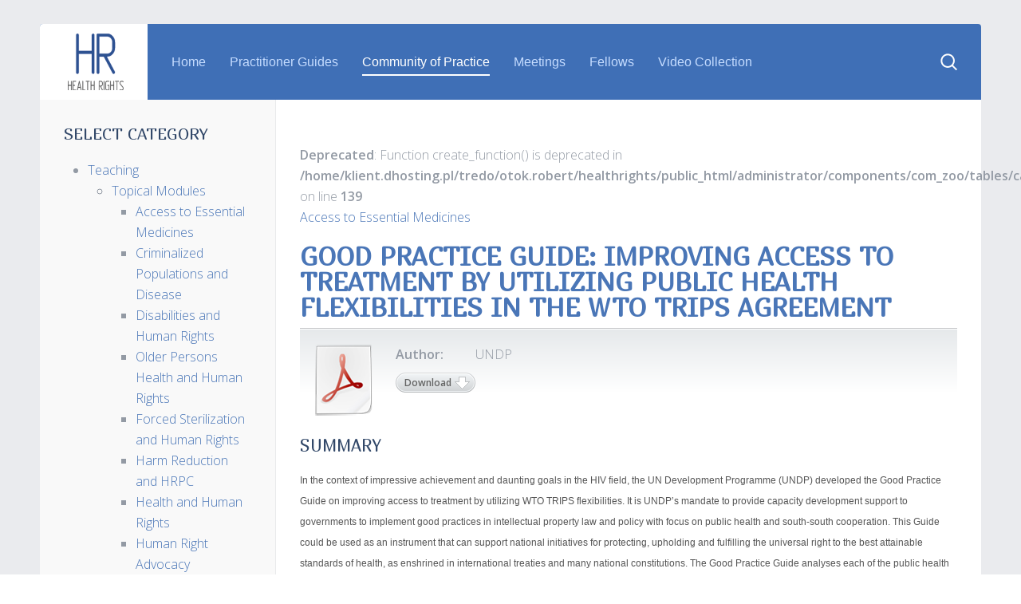

--- FILE ---
content_type: text/html; charset=utf-8
request_url: https://health-rights.org/index.php/cop/item/good-practice-guide-improving-access-to-treatment-by-utilizing-public-health-flexibilities-in-the-wto-trips-agreement
body_size: 7530
content:
<!DOCTYPE HTML>
<html lang="en-gb" dir="ltr"  data-config='{"twitter":0,"plusone":0,"facebook":0,"style":"bluegray"}'>

<head>
<meta charset="utf-8">
<meta http-equiv="X-UA-Compatible" content="IE=edge">
<meta name="viewport" content="width=device-width, initial-scale=1">
<base href="https://health-rights.org/index.php/cop/item/good-practice-guide-improving-access-to-treatment-by-utilizing-public-health-flexibilities-in-the-wto-trips-agreement" />
	<meta name="keywords" content="HUMAN RIGHTS IN PATIENT CARE" />
	<meta name="rights" content="HUMAN RIGHTS IN PATIENT CARE" />
	<meta name="author" content="yuliya gorshkova" />
	<meta name="description" content="This site was created to address the legal, ethical, and human rights norms which are increasingly important to the delivery of quality patient care. In our experience, health systems can too often be places of punishment, coercion, breaches of confidentiality, and violations of the right to consent, rather than places of treatment and care." />
	<meta name="generator" content="Joomla! - Open Source Content Management" />
	<title>Good Practice Guide: Improving Access to Treatment by Utilizing Public Health Flexibilities in the WTO TRIPS Agreement</title>
	<link href="http://health-rights.org/index.php/cop/item/good-practice-guide-improving-access-to-treatment-by-utilizing-public-health-flexibilities-in-the-wto-trips-agreement" rel="canonical" />
	<link href="https://health-rights.org/index.php/component/search/?Itemid=211&amp;task=item&amp;item_id=308&amp;format=opensearch" rel="search" title="Search HealthRights" type="application/opensearchdescription+xml" />
	<link href="https://health-rights.org/index.php/component/search/?Itemid=107&amp;task=item&amp;item_id=308&amp;format=opensearch" rel="search" title="Search HealthRights" type="application/opensearchdescription+xml" />
	<link href="/templates/yoo_sun/favicon.ico" rel="shortcut icon" type="image/vnd.microsoft.icon" />
	<link href="/media/zoo/applications/download/templates/default/assets/css/zoo.css?ver=20170924" rel="stylesheet" type="text/css" />
	<link href="/media/zoo/elements/download/assets/css/download.css?ver=20170924" rel="stylesheet" type="text/css" />
	<link href="/plugins/system/jce/css/content.css?badb4208be409b1335b815dde676300e" rel="stylesheet" type="text/css" />
	<link href="/modules/mod_zooitem/tmpl/list/style.css?ver=20170924" rel="stylesheet" type="text/css" />
	<link href="/modules/mod_sp_quickcontact/assets/css/style.css" rel="stylesheet" type="text/css" />
	<link href="/modules/mod_zootag/tmpl/list/style.css?ver=20170924" rel="stylesheet" type="text/css" />
	<link href="/plugins/widgets/tabs/style/tab.css" rel="stylesheet" type="text/css" id="tabs-widget-css" />
	<script type="application/json" class="joomla-script-options new">{"csrf.token":"a9e72e0400b21e6c5b7fe6aa443fdd2e","system.paths":{"root":"","base":""},"system.keepalive":{"interval":840000,"uri":"\/index.php\/component\/ajax\/?format=json"}}</script>
	<script src="/media/jui/js/jquery.min.js?c0ce29a4f15817cab56a48105f89d5ae" type="text/javascript"></script>
	<script src="/media/jui/js/jquery-noconflict.js?c0ce29a4f15817cab56a48105f89d5ae" type="text/javascript"></script>
	<script src="/media/jui/js/jquery-migrate.min.js?c0ce29a4f15817cab56a48105f89d5ae" type="text/javascript"></script>
	<script src="/media/zoo/assets/js/responsive.js?ver=20170924" type="text/javascript"></script>
	<script src="/components/com_zoo/assets/js/default.js?ver=20170924" type="text/javascript"></script>
	<script src="/media/system/js/core.js?c0ce29a4f15817cab56a48105f89d5ae" type="text/javascript"></script>
	<!--[if lt IE 9]><script src="/media/system/js/polyfill.event.js?c0ce29a4f15817cab56a48105f89d5ae" type="text/javascript"></script><![endif]-->
	<script src="/media/system/js/keepalive.js?c0ce29a4f15817cab56a48105f89d5ae" type="text/javascript"></script>
	<script src="/modules/mod_sp_quickcontact/assets/js/script.js" type="text/javascript"></script>
	<script src="/media/widgetkit/uikit2-01ba1d47.js" type="text/javascript"></script>
	<script src="/media/widgetkit/wk-scripts-bdcbfdc2.js" type="text/javascript"></script>

<link rel="apple-touch-icon-precomposed" href="/templates/yoo_sun/apple_touch_icon.png">
<link rel="stylesheet" href="/templates/yoo_sun/styles/bluegray/css/bootstrap.css">
<link rel="stylesheet" href="/templates/yoo_sun/styles/bluegray/css/theme.css">
<link rel="stylesheet" href="/templates/yoo_sun/css/custom.css">
<script src="/templates/yoo_sun/warp/vendor/uikit/js/uikit.js"></script>
<script src="/templates/yoo_sun/warp/vendor/uikit/js/components/autocomplete.js"></script>
<script src="/templates/yoo_sun/warp/vendor/uikit/js/components/search.js"></script>
<script src="/templates/yoo_sun/warp/vendor/uikit/js/components/tooltip.js"></script>
<script src="/templates/yoo_sun/warp/js/social.js"></script>
<script src="/templates/yoo_sun/js/theme.js"></script>
<script src="/templates/yoo_sun/js/simpleWeather.js"></script>
</head>

<body class="tm-sidebar-a-left tm-sidebars-1 tm-noblog  tm-body-background">

    <div class="tm-page">

        
        <div class="tm-container uk-container uk-container-center tm-container-large">

                            <div class="tm-dropdown-overlay uk-position-relative" data-uk-dropdown-overlay="{cls:'tm-dropdown-overlay uk-position-absolute uk-width-1-1'}">
                    <nav id="tm-navbar" class="tm-navbar uk-navbar uk-clearfix">

                        <div class="uk-visible-large">
                                                            <a class="uk-navbar-brand uk-float-left" href="https://health-rights.org">
	<img src="/images/yootheme/demo/default/logo.svg" width="70" height="50" alt="health rights"></a>
                            
                                                            <div class="uk-float-left"><ul id="columns-3" class="uk-navbar-nav uk-hidden-small">
<li><a href="/index.php">Home</a></li><li><a href="/index.php/practitionerguides" class="tm-tag-5">Practitioner Guides</a></li><li class="uk-parent uk-active" data-uk-dropdown="{}" aria-haspopup="true" aria-expanded="false"><a href="/index.php/cop">Community of Practice</a><div class="uk-dropdown uk-dropdown-navbar uk-dropdown-width-1"><div class="uk-grid uk-dropdown-grid"><div class="uk-width-1-1"><ul class="uk-nav uk-nav-navbar"><li><a href="http://health-rights.org/index.php/cop/category/teaching">Teaching</a></li><li><a href="http://health-rights.org/index.php/cop/category/training">Trainings</a></li><li><a href="http://health-rights.org/index.php/cop/category/media-tools">Media Tools</a></li><li><a href="http://health-rights.org/index.php/cop/category/useful-links">Useful Links</a></li></ul></div></div></div></li><li><a href="/index.php/meeting">Meetings</a></li><li class="uk-parent" data-uk-dropdown="{}" aria-haspopup="true" aria-expanded="false"><a href="http://health-rights.org/index.php/cop/category/legal-fellows">Fellows</a><div class="uk-dropdown uk-dropdown-navbar uk-dropdown-width-1"><div class="uk-grid uk-dropdown-grid"><div class="uk-width-1-1"><ul class="uk-nav uk-nav-navbar"><li><a href="http://health-rights.org/index.php/cop/category/legal-fellows">Legal Fellows</a></li><li><a href="http://health-rights.org/index.php/cop/category/junior-faculty-scholars">Junior Faculty Scholars</a></li></ul></div></div></div></li><li class="uk-parent" data-uk-dropdown="{}" aria-haspopup="true" aria-expanded="false"><a href="http://videocollection.health-rights.org/" class="tm-tag-1">Video Collection</a><div class="uk-dropdown uk-dropdown-navbar uk-dropdown-width-1"><div class="uk-grid uk-dropdown-grid"><div class="uk-width-1-1"><ul class="uk-nav uk-nav-navbar"><li><a href="http://video.health-rights.org/index.php/home/about.html">About video collection</a></li></ul></div></div></div></li></ul></div>
                            
                            
                                                            <div class="uk-float-right">
<form id="search-40" class="uk-search" action="/index.php/cop" method="post" role="search" data-uk-search="{'source': '/index.php/component/search/?tmpl=raw&amp;type=json&amp;ordering=&amp;searchphrase=all', 'param': 'searchword', 'msgResultsHeader': 'Search Results', 'msgMoreResults': 'More Results', 'msgNoResults': 'No results found', flipDropdown: 1}">
	<input class="uk-search-field" type="search" name="searchword" placeholder="search...">
	<input type="hidden" name="task"   value="search">
	<input type="hidden" name="option" value="com_search">
	<input type="hidden" name="Itemid" value="211">
</form></div>
                                                    </div>

                                                    <a href="#offcanvas" class="uk-navbar-toggle uk-hidden-large uk-navbar-flip" data-uk-offcanvas></a>
                        
                                                    <div class="tm-logo-small uk-navbar-content uk-hidden-large">
                                <a href="https://health-rights.org">
	<img src="/images/yootheme/demo/default/logo_small.svg" width="70" height="50" alt="Demo" class="uk-responsive-height"></a>
                            </div>
                        
                    </nav>
                </div>
            
            <div class="tm-container-background">
                
                
                
                                    <div id="tm-middle" class="tm-middle uk-grid uk-grid-collapse" data-uk-grid-match>

                                                    <div class="tm-main uk-width-medium-3-4 uk-push-1-4 uk-grid-collapse">

                                
                                                                    <main id="tm-content" class="tm-content uk-panel uk-panel-space">

                                        
                                        <div id="system-message-container">
</div>

<div id="yoo-zoo" class="yoo-zoo download-default download-default-good-practice-guide-improving-access-to-treatment-by-utilizing-public-health-flexibilities-in-the-wto-trips-agreement">

		<div class="item">
		
<br />
<b>Deprecated</b>:  Function create_function() is deprecated in <b>/home/klient.dhosting.pl/tredo/otok.robert/healthrights/public_html/administrator/components/com_zoo/tables/category.php</b> on line <b>139</b><br />
<div class="pos-top">
	<div class="element element-itemcategory first last">
	<a href="/index.php/cop/category/topical-module-access-to-essential-medicines">Access to Essential Medicines </a></div></div>

<h1 class="pos-title"> <a title="Good Practice Guide: Improving Access to Treatment by Utilizing Public Health Flexibilities in the WTO TRIPS Agreement" href="/index.php/cop/item/good-practice-guide-improving-access-to-treatment-by-utilizing-public-health-flexibilities-in-the-wto-trips-agreement">Good Practice Guide: Improving Access to Treatment by Utilizing Public Health Flexibilities in the WTO TRIPS Agreement</a> </h1>

<div class="box">

		<div class="pos-media">
		 <a class="yoo-zoo element-download-type element-download-type-pdf" href="/index.php/cop?task=callelement&amp;format=raw&amp;item_id=308&amp;element=f85c494b-2b32-4109-b8c1-083cca2b7db6&amp;method=download" title="Download 61ff90aae638752c58f446f8a616008e.pdf"></a> 	</div>
	
	
		<ul class="pos-specification">
		<li class="element element-text first last">
	<strong>Author: </strong>UNDP</li>	</ul>
		
		<div class="pos-button">
		 <a class="yoo-zoo element-download-button" href="/index.php/cop?task=callelement&amp;format=raw&amp;item_id=308&amp;element=f85c494b-2b32-4109-b8c1-083cca2b7db6&amp;method=download" title="Download 61ff90aae638752c58f446f8a616008e.pdf"><span><span>Download</span></span></a> 	</div>
		
</div>

<div class="pos-bottom">
	<div class="element element-textarea first last">
	<h3>Summary</h3><div><p><span style="color: #555555; font-family: Arial; font-size: 12px; line-height: normal;">In the context of impressive achievement and daunting goals in the HIV field, the UN Development Programme (UNDP) developed the Good Practice Guide on improving access to treatment by utilizing WTO TRIPS flexibilities. It is UNDP&rsquo;s mandate to provide capacity development support to governments to implement good practices in intellectual property law and policy with focus on public health and south-south cooperation. This Guide could be used as an instrument that can support national initiatives for protecting, upholding and fulfilling the universal right to the best attainable standards of health, as enshrined in international treaties and many national constitutions. The Good Practice Guide analyses each of the public health flexibilities in the TRIPS Agreement and provides examples where and how have they been used by national governments. The Guide also provides some examples on the effect of adopting intellectual property protection measures, which exceed the minimum requirements of TRIPS and which are often introduced through bilateral trade instruments. An extensive bibliography allows further research on any of these matters.</span></p></div></div></div>
			</div>
	
</div>
                                    </main>
                                
                                
                            </div>
                        
                                                                                                                                        <aside class="tm-sidebar-a uk-width-medium-1-4 uk-pull-3-4 tm-block-muted tm-sidebar-divider"><div class="uk-panel uk-panel-space"><h3 class="uk-panel-title">SELECT CATEGORY</h3><ul class="zoo-category-warp6 menu menu-sidebar">
<li class="level1 parent active">
<a href="/index.php/cop/category/teaching" class="level1 parent active"><span>Teaching</span></a>
<ul class="level2">
<li class="level2 parent active">
<a href="/index.php/cop/category/readings-and-topical-modules" class="level2 parent active"><span>Topical Modules</span></a>
<ul class="level3">
<li class="level3 current active">
<a href="/index.php/cop/category/topical-module-access-to-essential-medicines" class="level3 current active"><span>Access to Essential Medicines </span></a>
</li>
<li class="level3">
<a href="/index.php/cop/category/topical-module-criminalized-populations-and-disease" class="level3"><span>Criminalized Populations and Disease </span></a>
</li>
<li class="level3">
<a href="/index.php/cop/category/topical-module-disabilities-and-human-rights" class="level3"><span>Disabilities and Human Rights </span></a>
</li>
<li class="level3">
<a href="/index.php/cop/category/topical-moduel-elderly-people-health-and-human-rights" class="level3"><span>Older Persons Health and Human Rights</span></a>
</li>
<li class="level3">
<a href="/index.php/cop/category/topical-module-forced-sterilization-and-human-rights" class="level3"><span>Forced Sterilization and Human Rights </span></a>
</li>
<li class="level3">
<a href="/index.php/cop/category/topical-module-harm-reduction-and-hrpc" class="level3"><span>Harm Reduction and HRPC </span></a>
</li>
<li class="level3">
<a href="/index.php/cop/category/topical-module-health-and-human-rights" class="level3"><span>Health and Human Rights </span></a>
</li>
<li class="level3">
<a href="/index.php/cop/category/topical-module-engaging-with-human-rights-bodies" class="level3"><span>Human Right Advocacy</span></a>
</li>
<li class="level3">
<a href="/index.php/cop/category/topical-module-medical-neutrality-and-human-rights" class="level3"><span>Medical Neutrality and Human Rights </span></a>
</li>
<li class="level3">
<a href="/index.php/cop/category/topical-module-migrants-and-refugees-and-human-rights" class="level3"><span>Migrants and Refugees and Human Rights </span></a>
</li>
<li class="level3">
<a href="/index.php/cop/category/topical-module-palliative-care-and-human-rights" class="level3"><span>Palliative Care and Human Rights </span></a>
</li>
<li class="level3">
<a href="/index.php/cop/category/topical-module-roma-health-and-human-rights" class="level3"><span>Roma Health and Human Rights</span></a>
</li>
</ul>
</li>
<li class="level2 parent">
<a href="/index.php/cop/category/hrpc-seminars" class="level2 parent"><span>HRPC seminars</span></a>
</li>
<li class="level2 parent">
<a href="/index.php/cop/category/teaching-methodology" class="level2 parent"><span>Teaching Methodology</span></a>
</li>
<li class="level2 parent">
<a href="/index.php/cop/category/course-descriptions-and-syllabi" class="level2 parent"><span>Course Syllabi and Materials</span></a>
</li>
<li class="level2 parent">
<a href="/index.php/cop/category/journal-articles" class="level2 parent"><span>Journal Articles</span></a>
</li>
<li class="level2">
<a href="/index.php/cop/category/court-decisions" class="level2"><span>Court Decisions </span></a>
</li>
<li class="level2 parent">
<a href="/index.php/cop/category/case-studies" class="level2 parent"><span>Case Studies </span></a>
</li>
</ul>
</li>
<li class="level1 parent">
<a href="/index.php/cop/category/training" class="level1 parent"><span>Training</span></a>
</li>
<li class="level1 parent">
<a href="/index.php/cop/category/media-tools" class="level1 parent"><span>Media Tools</span></a>
</li>
<li class="level1">
<a href="/index.php/cop/category/useful-links" class="level1"><span>Useful Links</span></a>
</li>
<li class="level1">
<a href="/index.php/cop/category/legal-fellows" class="level1"><span>Legal Fellows</span></a>
</li>
<li class="level1">
<a href="/index.php/cop/category/junior-faculty-scholars" class="level1"><span>Junior Faculty Scholars</span></a>
</li>
</ul></div>
<div class="uk-panel uk-panel-box uk-panel-box-primary">
	<h3><a href="/index.php/component/search/?searchword=&amp;searchphrase=all&amp;Itemid=211">ADVANCED SEARCH</a></h3></div>
<div class="uk-panel uk-panel-space"><h3 class="uk-panel-title">Photos from meetings</h3>
	<p><a href="/index.php/cop/meetings"><img src="/images/124.jpg" alt="Meetings" width="95%" height="NaN" /></a></p></div>
<div class="uk-panel uk-panel-space"><h3 class="uk-panel-title">Language of document</h3><br />
<b>Deprecated</b>:  Function create_function() is deprecated in <b>/home/klient.dhosting.pl/tredo/otok.robert/healthrights/public_html/modules/mod_zootag/helper.php</b> on line <b>70</b><br />


<ul class="zoo-list">
		<li class="weight1">
		<a href="/index.php/cop/tag/Armenian">Armenian</a>
	</li>
		<li class="weight10">
		<a href="/index.php/cop/tag/English">English</a>
	</li>
		<li class="weight1">
		<a href="/index.php/cop/tag/Macedonian">Macedonian</a>
	</li>
		<li class="weight2">
		<a href="/index.php/cop/tag/Russian">Russian</a>
	</li>
		<li class="weight1">
		<a href="/index.php/cop/tag/Ukrainian">Ukrainian</a>
	</li>
	</ul>

</div></aside>
                                                    
                    </div>
                
                                    <section id="tm-bottom-a" class="uk-grid uk-grid-collapse tm-block-muted uk-grid-divider" data-uk-grid-match="{target:'> div > .uk-panel'}" data-uk-grid-margin>
<div class="uk-width-1-1 uk-width-medium-1-2"><div class="uk-panel uk-panel-space"><h3 class="uk-panel-title">Login</h3>
<form class="uk-form" action="/index.php/cop" method="post">

	
	<div class="uk-form-row">
		<input class="uk-width-1-1" type="text" name="username" size="18" placeholder="Username">
	</div>

	<div class="uk-form-row">
		<input class="uk-width-1-1" type="password" name="password" size="18" placeholder="Password">
	</div>

	
		<div class="uk-form-row">
				<label for="modlgn-remember-2008408782">Remember Me</label>
		<input id="modlgn-remember-2008408782" type="checkbox" name="remember" value="yes" checked>
	</div>
		
	<div class="uk-form-row">
		<button class="uk-button uk-button-primary" value="Log in" name="Submit" type="submit">Log in</button>
	</div>

	<ul class="uk-list uk-margin-bottom-remove">
		<li><a href="/index.php/component/users/?view=reset&amp;Itemid=101">Forgot your password?</a></li>
		<li><a href="/index.php/component/users/?view=remind&amp;Itemid=101">Forgot your username?</a></li>
					</ul>
	
		
	<input type="hidden" name="option" value="com_users">
	<input type="hidden" name="task" value="user.login">
	<input type="hidden" name="return" value="[base64]">
	<input type="hidden" name="a9e72e0400b21e6c5b7fe6aa443fdd2e" value="1" /></form>
</div></div>

<div class="uk-width-1-1 uk-width-medium-1-2"><div class="uk-panel uk-panel-space"><h3 class="uk-panel-title">Document in HRPC database</h3>

<ul class="zoo-item-list zoo-list download-default">
		<li>
<div class="layout-default ">

		
		<p class="title"><br />
<b>Deprecated</b>:  Function create_function() is deprecated in <b>/home/klient.dhosting.pl/tredo/otok.robert/healthrights/public_html/administrator/components/com_zoo/tables/category.php</b> on line <b>139</b><br />
 <a title="Trieste Charter (attached) – Charter endorsed by the Italian Ministry of Health to address its commitments to the care of children with incurable illness" href="/index.php/cop/item/trieste-charter-attached-–-charter-endorsed-by-the-italian-ministry-of-health-to-address-its-commitments-to-the-care-of-children-with-incurable-illness">Trieste Charter (attached) – Charter endorsed by the Italian Ministry of Health to address its commitments to the care of children with incurable illness</a> </p>
		
		
		
		
		
	
</div></li>
		<li>
<div class="layout-default ">

		
		<p class="title"> <a title="LEGAL STATUS OF A HEALTHCARE PROVIDER PURSUANT TO THE VALID LEGISLATION OF UKRAINE" href="/index.php/cop/item/legal-status-of-a-healthcare-provider-pursuant-to-the-valid-legislation-of-ukraine">LEGAL STATUS OF A HEALTHCARE PROVIDER PURSUANT TO THE VALID LEGISLATION OF UKRAINE</a> </p>
		
		
		
		
		
	
</div></li>
		<li>
<div class="layout-default ">

		
		<p class="title"> <a title="Human Rights and Health Curriculum" href="/index.php/cop/item/human-rights-and-health-curriculum">Human Rights and Health Curriculum</a> </p>
		
		
		
		
		
	
</div></li>
		<li>
<div class="layout-default ">

		
		<p class="title"><br />
<b>Deprecated</b>:  Function create_function() is deprecated in <b>/home/klient.dhosting.pl/tredo/otok.robert/healthrights/public_html/administrator/components/com_zoo/tables/category.php</b> on line <b>139</b><br />
 <a title="Ambulance and pre-hospital services in risk situations" href="/index.php/cop/item/ambulance-and-pre-hospital-services-in-risk-situations">Ambulance and pre-hospital services in risk situations</a> </p>
		
		
		
		
		
	
</div></li>
		<li>
<div class="layout-default ">

		
		<p class="title"> <a title="Common teaching methods" href="/index.php/cop/item/common-teaching-methods-3">Common teaching methods</a> </p>
		
		
		
		
		
	
</div></li>
		<li>
<div class="layout-default ">

		
		<p class="title"><br />
<b>Deprecated</b>:  Function create_function() is deprecated in <b>/home/klient.dhosting.pl/tredo/otok.robert/healthrights/public_html/administrator/components/com_zoo/tables/category.php</b> on line <b>139</b><br />
 <a title="Презентация на тему &quot;Международные НПА по правам человека, регулирующие охрану здоровья&quot;" href="/index.php/cop/item/презентация-на-тему-международные-нпа-по-правам-человека-регулирующие-охрану-здоровья">Презентация на тему "Международные НПА по правам человека, регулирующие охрану здоровья"</a> </p>
		
		
		
		
		
	
</div></li>
	</ul>

</div></div>
</section>
                
                
                                    <section id="tm-bottom-c" class="uk-grid uk-grid-collapse tm-block-alternative" data-uk-grid-match="{target:'> div > .uk-panel'}" data-uk-grid-margin>
<div class="uk-width-1-4"><div class="uk-panel uk-panel-box uk-panel-box-secondary Box secondary"><h3 class="uk-panel-title">Contact US</h3><div id="sp_quickcontact213" class="sp_quickcontact">
	<div id="sp_qc_status"></div>
	<form id="sp-quickcontact-form">
		<div class="sp_qc_clr"></div>
		<input type="text" name="name" id="name" onfocus="if (this.value=='Name...') this.value='';" onblur="if (this.value=='') this.value='Name...';" value="Name..." required />
		<div class="sp_qc_clr"></div>
		<input type="email" name="email" id="email" onfocus="if (this.value=='Email...') this.value='';" onblur="if (this.value=='') this.value='Email...';" value="Email..." required />
		<div class="sp_qc_clr"></div>
		<input type="text" name="subject" id="subject" onfocus="if (this.value=='Subject...') this.value='';" onblur="if (this.value=='') this.value='Subject...';" value="Subject..." />
		<div class="sp_qc_clr"></div>
		<textarea name="message" id="message" onfocus="if (this.value=='Message...') this.value='';" onblur="if (this.value=='') this.value='Message...';" cols="" rows="">Message...</textarea>	
		<div class="sp_qc_clr"></div>
					<input type="text" name="sccaptcha" placeholder="3 + 5 = ?" required />
				<div class="sp_qc_clr"></div>
		<input id="sp_qc_submit" class="button" type="submit" value="Send Message" />
		<div class="sp_qc_clr"></div>
	</form>
</div></div></div>

<div class="uk-width-1-4"><div class="uk-panel tm-margin-blank">
	<h5 style="text-align: left;">&nbsp;</h5>
<h4 class="uk-margin-small-top" style="text-align: left;">This site is supported by</h4>
<p style="text-align: left;">&nbsp;</p>
<p style="text-align: left;"><img src="/images/yootheme/demo/default/logo_footer.svg" alt="Aspher" width="298" height="78" /><br /><br /></p>
<h5 class="uk-margin-small-top" style="text-align: left;">Association of Schools <br />of Public Health <br />in the European Region</h5>
<p style="text-align: left;">&nbsp;</p>
<ul class="uk-list" style="text-align: left;">
<li><a href="http://aspher.org/about-aspher.html">About ASPHER</a></li>
<li><a href="http://aspher.org/users.html">ASPHER Community</a></li>
</ul>
<p>&nbsp;</p>
<p><span style="font-size: 8pt; color: #ffffff;">Site created by <a href="http://yu-go.ru" style="color: #ffffff;">YU-GO.RU</a></span></p></div></div>

<div class="uk-width-1-4"><div class="uk-panel uk-panel-space">
	<p>

<div id="wk-grida6a" class="uk-grid-width-1-1 uk-grid-width-small-1-1 uk-grid-width-large-1-1 uk-grid uk-grid-match uk-text-left " data-uk-grid-match="{target:'> div > .uk-panel', row:true}" data-uk-grid-margin >


    <div>
        <div class="uk-panel">

            
            
            
            
            
            
            
                        <div class="uk-margin"><h3 class="tm-tag-5 tm-title-border">Teaching</h3>
<ul class="uk-list uk-list-line">
  <li><a href="http://health-rights.org/index.php/cop/category/teaching-methodology">Teaching Methodology</a></li>
  <li><a href="http://health-rights.org/index.php/cop/category/course-descriptions-and-syllabi">Course Descriptions</a></li>
  <li><a href="http://health-rights.org/index.php/cop/category/readings-and-topical-modules">Readings and Topical Modules</a></li>
  <li><a href="http://health-rights.org/index.php/cop/category/case-studies">Case Studies</a></li>
  <li><a href="http://health-rights.org/index.php/cop/category/court-decisions">Court Decisions</a></li>
</ul>
<h3 class="tm-tag-1 tm-title-border">Trainings</h3>
<ul class="uk-list uk-list-line">
  <li><a href="http://health-rights.org/index.php/cop/category/for-lawyers">For Lawyers</a></li>
  <li><a href="http://health-rights.org/index.php/cop/category/for-health-providers">For Health Providers</a></li>
  <li><a href="http://health-rights.org/index.php/cop/category/for-patients">For Patients</a></li>
 </ul></div>
            
            
            
            
        </div>
    </div>


</div>

<script>
(function($){

    // get the images of the gallery and replace it by a canvas of the same size to fix the problem with overlapping images on load.
    $('img[width][height]:not(.uk-overlay-panel)', $('#wk-grida6a')).each(function() {

        var $img = $(this);

        if (this.width == 'auto' || this.height == 'auto' || !$img.is(':visible')) {
            return;
        }

        var $canvas = $('<canvas class="uk-responsive-width"></canvas>').attr({width:$img.attr('width'), height:$img.attr('height')}),
            img = new Image,
            release = function() {
                $canvas.remove();
                $img.css('display', '');
                release = function(){};
            };

        $img.css('display', 'none').after($canvas);

        $(img).on('load', function(){ release(); });
        setTimeout(function(){ release(); }, 1000);

        img.src = this.src;

    });

})(jQuery);
</script>
</p></div></div>

<div class="uk-width-1-4"><div class="uk-panel uk-panel-space">
	<p>

<div id="wk-grid0d8" class="uk-grid-width-1-1 uk-grid-width-small-1-1 uk-grid-width-large-1-1 uk-grid uk-grid-match uk-text-left " data-uk-grid-match="{target:'> div > .uk-panel', row:true}" data-uk-grid-margin >


    <div>
        <div class="uk-panel">

            
            
            
            
            
            
            
                        <div class="uk-margin"><h3 class="tm-tag-2 tm-title-border">Media Tools</h3>
<ul class="uk-list uk-list-line">
  <li><a href="http://health-rights.org/index.php/cop/category/working-with-mainstream-media">Work with Mainstream media</a></li>
  <li><a href="http://health-rights.org/index.php/cop/category/working-with-social-media">Work with Social media</a></li>
  <li><a href="http://videocollection.health-rights.org/">Video Teaching Resources</a></li>
  <li><a href="http://filmfest.health-rights.org/">Film Festival</a></li>
 </ul>
<h3 class="tm-tag-3 tm-title-border">Projects</h3>
<ul class="uk-list uk-list-line">
  <li><a href="http://health-rights.org/index.php/practitionerguides">Practitioner Guides</a></li>
  <li><a href="http://health-rights.org/index.php/cop/category/legal-fellows">Legal Fellowships in Human Rights in Patient Care</a></li>
  <li><a href="http://health-rights.org/index.php/cop/category/junior-faculty-scholars">Junior Faculty Scholars</a></li> 
</ul></div>
            
            
            
            
        </div>
    </div>


</div>

<script>
(function($){

    // get the images of the gallery and replace it by a canvas of the same size to fix the problem with overlapping images on load.
    $('img[width][height]:not(.uk-overlay-panel)', $('#wk-grid0d8')).each(function() {

        var $img = $(this);

        if (this.width == 'auto' || this.height == 'auto' || !$img.is(':visible')) {
            return;
        }

        var $canvas = $('<canvas class="uk-responsive-width"></canvas>').attr({width:$img.attr('width'), height:$img.attr('height')}),
            img = new Image,
            release = function() {
                $canvas.remove();
                $img.css('display', '');
                release = function(){};
            };

        $img.css('display', 'none').after($canvas);

        $(img).on('load', function(){ release(); });
        setTimeout(function(){ release(); }, 1000);

        img.src = this.src;

    });

})(jQuery);
</script>
</p></div></div>
</section>
                            </div>

            
            <script>
  (function(i,s,o,g,r,a,m){i['GoogleAnalyticsObject']=r;i[r]=i[r]||function(){
  (i[r].q=i[r].q||[]).push(arguments)},i[r].l=1*new Date();a=s.createElement(o),
  m=s.getElementsByTagName(o)[0];a.async=1;a.src=g;m.parentNode.insertBefore(a,m)
  })(window,document,'script','https://www.google-analytics.com/analytics.js','ga');

  ga('create', 'UA-21633859-1', 'auto');
  ga('send', 'pageview');

</script>
        </div>

                    <div id="offcanvas" class="uk-offcanvas">
                <div class="uk-offcanvas-bar uk-offcanvas-bar-flip"><div class="uk-panel">
<form id="search-113" class="uk-search" action="/index.php/cop" method="post" role="search" >
	<input class="uk-search-field" type="search" name="searchword" placeholder="search...">
	<input type="hidden" name="task"   value="search">
	<input type="hidden" name="option" value="com_search">
	<input type="hidden" name="Itemid" value="107">
</form></div>
<ul class="uk-nav uk-nav-offcanvas">
<li><a href="/index.php">Home</a></li><li><a href="/index.php/practitionerguides" class="tm-tag-5">Practitioner Guides</a></li><li class="uk-parent uk-active"><a href="/index.php/cop">Community of Practice</a><ul class="uk-nav-sub"><li><a href="http://health-rights.org/index.php/cop/category/teaching">Teaching</a></li><li><a href="http://health-rights.org/index.php/cop/category/training">Trainings</a></li><li><a href="http://health-rights.org/index.php/cop/category/media-tools">Media Tools</a></li><li><a href="http://health-rights.org/index.php/cop/category/useful-links">Useful Links</a></li></ul></li><li><a href="/index.php/meeting">Meetings</a></li><li class="uk-parent"><a href="http://health-rights.org/index.php/cop/category/legal-fellows">Fellows</a><ul class="uk-nav-sub"><li><a href="http://health-rights.org/index.php/cop/category/legal-fellows">Legal Fellows</a></li><li><a href="http://health-rights.org/index.php/cop/category/junior-faculty-scholars">Junior Faculty Scholars</a></li></ul></li><li class="uk-parent"><a href="http://videocollection.health-rights.org/" class="tm-tag-1">Video Collection</a><ul class="uk-nav-sub"><li><a href="http://video.health-rights.org/index.php/home/about.html">About video collection</a></li></ul></li></ul></div>
            </div>
        
    </div>

</body>
</html>


--- FILE ---
content_type: text/css
request_url: https://health-rights.org/media/zoo/applications/download/templates/default/assets/css/item.css
body_size: 330
content:
/* Copyright (C) YOOtheme GmbH, YOOtheme Proprietary Use License (http://www.yootheme.com/license) */

/*
 * item
 */

/* position headings */
#yoo-zoo .item h3 {
	margin-top: 0px;
	font-size: 21px;
	font-weight: normal;
}

/* position: top, bottom */
#yoo-zoo .item div.pos-top .element {
	margin-bottom: 20px;
	overflow: hidden;
}

/* position: title */
#yoo-zoo .item h1.pos-title {
	margin: 0px 0px 10px 0px;
	font-size: 200%;
	font-weight: bold;
	line-height: 100%;
	color: #505050;
}

/* box */
#yoo-zoo .item div.box {
	padding: 15px 5px 0px 5px;
	background: url(../images/item_bg.png) 0 0 repeat-x;
	overflow: hidden;
}

/* position: media */
#yoo-zoo .item div.pos-media {
	margin-right: 15px;
	float: left;
}

#yoo-zoo .item div.pos-media .element { margin-bottom: 15px; }

/* position: right */
#yoo-zoo .item div.pos-right {
	min-width: 150px;
	margin-right: 20px;
	padding: 5px;
	border: 1px solid #c8c8c8;
	background: #ffffff;
	float: right;
}

/* element type: rating */
#yoo-zoo .item div.pos-right div.rating div.vote-message { margin-top: 3px; }

/* position: specification */
#yoo-zoo .item ul.pos-specification {
	list-style: none;
	width: 500px;
	margin: 5px 0px 0px 0px;
	padding: 0px;
	overflow: hidden;
}

#yoo-zoo .item ul.pos-specification li {
	width: 50%;
	margin: 0px;
	padding: 0px;
	float: left;
}

#yoo-zoo .item ul.pos-specification strong {
	display: inline-block;
	width: 100px;
}

/* position: button */
#yoo-zoo .item div.pos-button {
	margin: 10px 0px 0px 0px;
	overflow: hidden;
}

/* position: bottom */
#yoo-zoo .item div.pos-bottom .element {
	margin-top: 20px;
	overflow: hidden;
}

#yoo-zoo .item div.pos-bottom .element-textarea > * { margin: 0px 0px 15px 0px; }
#yoo-zoo .item div.pos-bottom .element-textarea *:last-child { margin-bottom: 0px; }


/* Responsive
----------------------------------------------------------------------------------------------------*/

/* Only Phones */
@media (max-width: 767px) {

	/* Layout */
	#yoo-zoo .item div.pos-media,
	#yoo-zoo .item div.pos-right {
		margin-right: 0;
		float: none;
	}

	#yoo-zoo .item div.pos-right {
		display: inline-block;
		margin-top: 20px;
	}

	#yoo-zoo .item ul.pos-specification {
		width: auto;
		margin-top: 20px;
	}

	#yoo-zoo .item ul.pos-specification li {
		width: auto;
		float: none;
	}

}